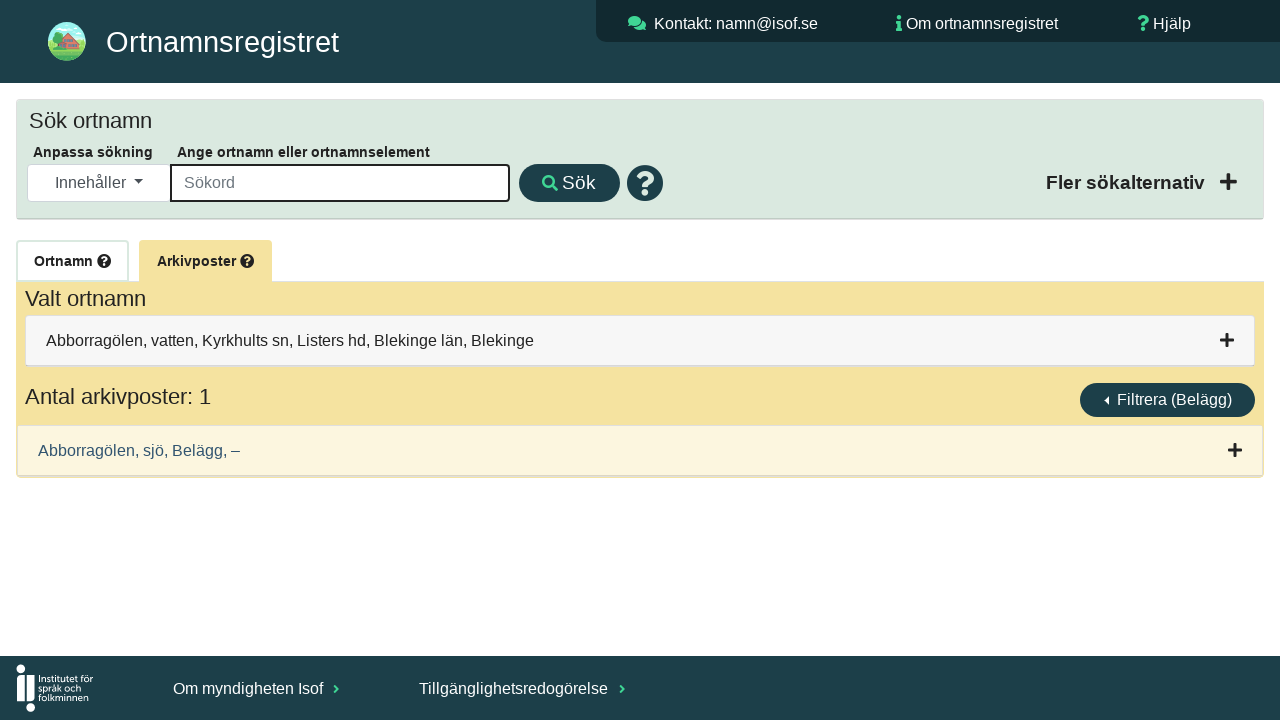

--- FILE ---
content_type: image/svg+xml
request_url: https://ortnamnsregistret.isof.se/static/resources/ortnamnsregistret.svg
body_size: 13790
content:
<?xml version="1.0" encoding="iso-8859-1"?>
<!-- Generator: Adobe Illustrator 19.0.0, SVG Export Plug-In . SVG Version: 6.00 Build 0)  -->
<svg version="1.1" id="Capa_1" xmlns="http://www.w3.org/2000/svg" xmlns:xlink="http://www.w3.org/1999/xlink" x="0px" y="0px"
	 viewBox="0 0 512 512" style="enable-background:new 0 0 512 512;" xml:space="preserve">
<g>
	<g>
		<circle style="fill:#9AF4EF;" cx="256" cy="256" r="256"/>
	</g>
	<g>
		<path style="fill:#C5F8F1;" d="M0.167,249.395C0.111,251.596,0,253.785,0,256c0,19.865,2.337,39.172,6.619,57.737
			c47.759,29.827,155.737,50.65,281.381,50.65c80.844,0,154.36-8.629,209.262-22.719C506.776,314.878,512,286.054,512,256
			c0-12.069-0.897-23.923-2.513-35.547c-62.52-30.517-134.472-42.904-221.487-42.904C156.347,177.548,44.065,217.266,0.167,249.395z
			"/>
	</g>
	<g>
		<path style="fill:#DEFBF2;" d="M1.556,275.545c-0.056,2.064-0.155,4.118-0.168,6.193c1.108,10.872,2.825,21.564,5.231,31.999
			c47.759,29.827,155.737,50.65,281.381,50.65c80.844,0,154.36-8.629,209.262-22.719C506.776,314.878,512,286.054,512,256
			c0-6.074-0.23-12.092-0.662-18.055c-59.88-21.171-104.628-28.856-181.015-22.735C189.213,226.516,48.758,243.417,1.556,275.545z"
			/>
	</g>
	<g>
		<path style="fill:#B0EB81;" d="M44.383,239.484c-11.437,2.984-29.082,8.838-44.322,14.11C0.053,254.399,0,255.193,0,256
			c0,36.706,7.782,71.577,21.696,103.138c25.596,2.29,59.672,5.249,64.842,5.249c8.43,0,72.014-79.248,72.014-79.248
			C111.648,280.762,68.121,233.29,44.383,239.484z"/>
	</g>
	<g>
		<path style="fill:#B0EB81;" d="M511.76,265.499c-35.273-16.771-64.154-36.725-84.503-34.274
			c-25.709,3.097-109.322,39.752-109.322,39.752l111.484,72.318h67.293C505.568,318.881,510.765,292.728,511.76,265.499z"/>
	</g>
	<g>
		<path style="fill:#94D75B;" d="M497.083,293.026c0-13.903-11.097-68.119-18.115-68.119s-18.115,54.216-18.115,68.119
			c0,12.42,6.487,19.273,15.001,20.602v17.043c0,1.719,1.394,3.113,3.115,3.113c1.721,0,3.115-1.394,3.115-3.113v-17.043
			C490.597,312.298,497.083,305.445,497.083,293.026z"/>
	</g>
	<g>
		<path style="fill:#94D75B;" d="M466.503,299.46c0-9.713-7.752-47.589-12.656-47.589s-12.656,37.876-12.656,47.589
			c0,8.677,4.532,13.464,10.48,14.393v11.906c0,1.201,0.974,2.175,2.176,2.175s2.176-0.974,2.176-2.175v-11.907
			C461.972,312.923,466.503,308.136,466.503,299.46z"/>
	</g>
	<g>
		<path style="fill:#94D75B;" d="M99.194,309.094c0-9.713-7.752-47.589-12.656-47.589c-4.903,0-12.656,37.876-12.656,47.589
			c0,8.677,4.532,13.464,10.48,14.393v11.906c0,1.201,0.974,2.175,2.176,2.175c1.203,0,2.176-0.974,2.176-2.175v-11.907
			C94.662,322.558,99.194,317.771,99.194,309.094z"/>
	</g>
	<g>
		<path style="fill:#94D75B;" d="M68.233,306.714c0-7.294-5.822-35.736-9.504-35.736c-3.682,0-9.504,28.443-9.504,35.736
			c0,6.516,3.403,10.111,7.87,10.808v8.941c0,0.902,0.731,1.633,1.634,1.633s1.634-0.731,1.634-1.633v-8.941
			C64.83,316.824,68.233,313.229,68.233,306.714z"/>
	</g>
	<g>
		<path style="fill:#94D75B;" d="M44.383,306.929c0-9.271-7.4-45.424-12.08-45.424s-12.08,36.153-12.08,45.424
			c0,8.282,4.326,12.852,10.003,13.738v11.365c0,1.146,0.929,2.076,2.077,2.076s2.077-0.93,2.077-2.076v-11.365
			C40.058,319.78,44.383,315.211,44.383,306.929z"/>
	</g>
	<g>
		<g>
			<path style="fill:#674447;" d="M140.903,352.343c-4.565,0-8.258-3.698-8.258-8.258V214.71c0-4.56,3.694-8.258,8.258-8.258
				s8.258,3.698,8.258,8.258v129.375C149.161,348.645,145.468,352.343,140.903,352.343z"/>
		</g>
		<g>
			<path style="fill:#43AB5F;" d="M218.613,244.07c3.781-5.444,6.028-12.032,6.028-19.162c0-15.051-9.941-27.645-23.565-31.958
				c-0.121-0.099-0.219-0.224-0.341-0.323c1.216-3.443,2.004-7.09,2.004-10.949c0-18.243-14.789-33.032-33.032-33.032
				c-2.642,0-5.177,0.39-7.64,0.976c-7.48-10.554-19.731-17.492-33.651-17.492c-22.804,0-41.29,18.486-41.29,41.29
				c0,4.792,0.976,9.322,2.478,13.602c-16.152,8.164-27.252,24.869-27.252,44.205c0,27.279,22.048,49.398,49.295,49.536
				c6.972,6.359,16.159,10.335,26.339,10.335c7.569,0,14.572-2.244,20.565-5.958c3.075,0.575,6.232,0.914,9.475,0.914
				c6.262,0,12.235-1.173,17.786-3.22c16.145,2.242,32.419,4.122,33.443,2.758c0.821-1.094-1.017-15.148-3.527-31.671
				C217.006,250.779,217.968,247.48,218.613,244.07z"/>
		</g>
		<g>
			<path style="fill:#71BE63;" d="M218.613,244.07c3.781-5.444,6.028-12.032,6.028-19.162c0-15.051-9.941-27.645-23.565-31.958
				c-0.121-0.099-0.219-0.224-0.341-0.323c1.216-3.443,2.004-7.09,2.004-10.949c0-18.243-14.789-33.032-33.032-33.032
				c-2.642,0-5.177,0.39-7.64,0.976c-7.48-10.554-19.731-17.492-33.651-17.492c-10.703,0-20.361,4.177-27.697,10.856
				c3.422-0.919,6.953-1.566,10.665-1.566c13.92,0,26.171,6.938,33.651,17.492c2.463-0.586,4.998-0.976,7.64-0.976
				c18.243,0,33.032,14.789,33.032,33.032c0,3.859-0.787,7.507-2.004,10.949c0.122,0.098,0.22,0.223,0.341,0.323
				c13.624,4.313,23.565,16.907,23.565,31.958c0,7.131-2.246,13.718-6.028,19.162c-0.646,3.411-1.608,6.71-2.885,9.85
				c1.258,8.284,2.346,15.943,3.017,21.664c9.522,1.095,16.867,1.617,17.542,0.717c0.821-1.094-1.017-15.148-3.527-31.671
				C217.006,250.779,217.968,247.48,218.613,244.07z"/>
		</g>
	</g>
	<g>
		<path style="fill:#94D75B;" d="M10.997,330.323C42.849,435.454,140.469,512,256,512s213.151-76.546,245.003-181.677H10.997z"/>
	</g>
	<g>
		<polygon style="fill:#DE7E68;" points="198.194,222.968 272.516,148.645 421.161,297.29 421.161,355.097 198.194,355.097 		"/>
	</g>
	<g>
		<rect x="252.301" y="352.344" style="fill:#99645F;" width="176.774" height="8.341"/>
	</g>
	<g>
		<polygon style="fill:#B66E6E;" points="247.742,355.097 148.645,355.097 148.645,289.032 198.194,264.258 247.742,289.032 		"/>
	</g>
	<g style="opacity:0.6;">
		<path style="fill:#FFFFFF;" d="M318.377,94.587c-2.112,0-4.108,0.416-6.021,1.019c-6.06-8.711-16.112-14.438-27.528-14.438
			c-11.416,0-21.468,5.727-27.528,14.438c-1.913-0.603-3.909-1.019-6.021-1.019c-11.117,0-20.129,9.012-20.129,20.129h107.355
			C338.506,103.599,329.494,94.587,318.377,94.587z"/>
	</g>
	<g style="opacity:0.6;">
		<path style="fill:#FFFFFF;" d="M371.699,130.538c-1.002,0-1.949,0.197-2.856,0.483c-2.874-4.132-7.643-6.849-13.058-6.849
			s-10.183,2.717-13.058,6.849c-0.907-0.286-1.854-0.483-2.856-0.483c-5.273,0-9.548,4.275-9.548,9.548h50.925
			C381.247,134.813,376.972,130.538,371.699,130.538z"/>
	</g>
	<g style="opacity:0.6;">
		<path style="fill:#FFFFFF;" d="M269.501,41.376c-1.002,0-1.949,0.197-2.856,0.483c-2.875-4.132-7.643-6.849-13.058-6.849
			c-5.415,0-10.183,2.717-13.058,6.849c-0.907-0.286-1.854-0.483-2.856-0.483c-5.273,0-9.548,4.275-9.548,9.548h50.925
			C279.05,45.651,274.775,41.376,269.501,41.376z"/>
	</g>
	<g>
		<path style="fill:#FFFFFF;" d="M440.043,146.172c-1.557,0-3.028,0.306-4.438,0.751c-4.467-6.422-11.877-10.644-20.293-10.644
			s-15.826,4.222-20.293,10.644c-1.41-0.445-2.882-0.751-4.438-0.751c-8.195,0-14.839,6.643-14.839,14.839h79.14
			C454.882,152.816,448.238,146.172,440.043,146.172z"/>
	</g>
	<g>
		<path style="fill:#FFFFFF;" d="M188.29,88.579c-1.877,0-3.651,0.369-5.351,0.905c-5.385-7.741-14.318-12.831-24.463-12.831
			s-19.078,5.09-24.463,12.831c-1.7-0.536-3.474-0.905-5.351-0.905c-9.879,0-17.888,8.009-17.888,17.888h95.403
			C206.178,96.588,198.17,88.579,188.29,88.579z"/>
	</g>
	<g>
		<g>
			<polygon style="fill:#99645F;" points="425.04,309.927 272.516,157.403 194.315,235.605 185.556,226.847 272.516,139.887 
				433.798,301.169 			"/>
		</g>
	</g>
	<g>
		<g>
			<polygon style="fill:#99645F;" points="251.685,297.927 198.194,271.181 144.702,297.927 139.169,286.847 198.194,257.335 
				257.218,286.847 			"/>
		</g>
	</g>
	<g>
		<g>
			<rect x="222.968" y="231.226" style="fill:#63A0B5;" width="24.774" height="33.032"/>
		</g>
		<g>
			<path style="fill:#556483;" d="M249.806,266.323h-28.903v-37.161h28.903V266.323z M225.032,262.194h20.645V233.29h-20.645
				V262.194z"/>
		</g>
		<g>
			<rect x="222.968" y="237.419" style="fill:#556483;" width="24.774" height="4.129"/>
		</g>
	</g>
	<g>
		<g>
			<rect x="264.258" y="231.226" style="fill:#63A0B5;" width="24.774" height="33.032"/>
		</g>
		<g>
			<path style="fill:#556483;" d="M291.097,266.323h-28.903v-37.161h28.903V266.323z M266.323,262.194h20.645V233.29h-20.645
				V262.194z"/>
		</g>
		<g>
			<rect x="264.258" y="237.419" style="fill:#556483;" width="24.774" height="4.129"/>
		</g>
	</g>
	<g>
		<g>
			<rect x="305.548" y="231.226" style="fill:#63A0B5;" width="24.774" height="33.032"/>
		</g>
		<g>
			<path style="fill:#556483;" d="M332.387,266.323h-28.903v-37.161h28.903V266.323z M307.613,262.194h20.645V233.29h-20.645
				V262.194z"/>
		</g>
		<g>
			<rect x="305.548" y="237.419" style="fill:#556483;" width="24.774" height="4.129"/>
		</g>
	</g>
	<g>
		<g>
			<rect x="280.774" y="297.29" style="fill:#63A0B5;" width="24.774" height="33.032"/>
		</g>
		<g>
			<path style="fill:#556483;" d="M307.613,332.387H278.71v-37.161h28.903V332.387z M282.839,328.258h20.645v-28.903h-20.645
				V328.258z"/>
		</g>
		<g>
			<rect x="280.774" y="303.484" style="fill:#556483;" width="24.774" height="4.129"/>
		</g>
	</g>
	<g>
		<g>
			<rect x="322.065" y="297.29" style="fill:#63A0B5;" width="24.774" height="33.032"/>
		</g>
		<g>
			<path style="fill:#556483;" d="M348.903,332.387H320v-37.161h28.903V332.387z M324.129,328.258h20.645v-28.903h-20.645V328.258z"
				/>
		</g>
		<g>
			<rect x="322.065" y="303.484" style="fill:#556483;" width="24.774" height="4.129"/>
		</g>
	</g>
	<g>
		<g>
			<rect x="363.355" y="297.29" style="fill:#63A0B5;" width="24.774" height="33.032"/>
		</g>
		<g>
			<path style="fill:#556483;" d="M390.194,332.387H361.29v-37.161h28.903V332.387z M365.419,328.258h20.645v-28.903h-20.645
				V328.258z"/>
		</g>
		<g>
			<rect x="363.355" y="303.484" style="fill:#556483;" width="24.774" height="4.129"/>
		</g>
	</g>
	<g>
		<g>
			<rect x="165.161" y="297.29" style="fill:#63A0B5;" width="24.774" height="33.032"/>
		</g>
		<g>
			<path style="fill:#556483;" d="M192,332.387h-28.903v-37.161H192V332.387z M167.226,328.258h20.645v-28.903h-20.645V328.258z"/>
		</g>
		<g>
			<rect x="165.161" y="303.484" style="fill:#556483;" width="24.774" height="4.129"/>
		</g>
	</g>
	<g>
		<g>
			<rect x="206.452" y="297.29" style="fill:#63A0B5;" width="24.774" height="33.032"/>
		</g>
		<g>
			<path style="fill:#556483;" d="M233.29,332.387h-28.903v-37.161h28.903V332.387z M208.516,328.258h20.645v-28.903h-20.645
				V328.258z"/>
		</g>
		<g>
			<rect x="206.452" y="303.484" style="fill:#556483;" width="24.774" height="4.129"/>
		</g>
	</g>
	<g>
		<g>
			<path style="fill:#71BE63;" d="M198.472,338.296c-3.193,0-6.212,0.629-9.104,1.541c-9.163-13.172-24.362-21.832-41.623-21.832
				s-32.461,8.66-41.623,21.832c-2.892-0.912-5.911-1.541-9.104-1.541c-16.81,0-30.436,13.627-30.436,30.436h162.327
				C228.908,351.923,215.281,338.296,198.472,338.296z"/>
		</g>
		<g>
			<path style="fill:#43AB5F;" d="M178.955,338.295c-3.193,0-6.212,0.629-9.104,1.541c-7.374-10.6-18.743-18.02-31.865-20.614
				c-13.122,2.594-24.491,10.014-31.865,20.614c-2.893-0.912-5.911-1.541-9.104-1.541c-16.81,0-30.437,13.627-30.437,30.437h142.811
				C209.392,351.922,195.765,338.295,178.955,338.295z"/>
		</g>
	</g>
	<g>
		<g>
			<path style="fill:#71BE63;" d="M196.975,368.583c0-9.776,7.925-17.702,17.702-17.702c1.476,0,2.886,0.233,4.257,0.574
				c4.619-4.988,11.168-8.16,18.503-8.16c13.966,0,25.288,11.322,25.288,25.288H196.975z"/>
		</g>
		<g>
			<path style="fill:#43AB5F;" d="M233.012,343.77c-5.517,0.996-10.417,3.73-14.079,7.685c-1.371-0.34-2.781-0.573-4.257-0.573
				c-9.777,0-17.702,7.925-17.702,17.702h56.612C253.587,356.231,244.72,345.982,233.012,343.77z"/>
		</g>
	</g>
	<g>
		<path style="fill:#71BE63;" d="M256,512c92.136,0,172.761-48.767,217.84-121.806H38.16C83.239,463.233,163.864,512,256,512z"/>
	</g>
	<g>
		<path style="fill:#43AB5F;" d="M427.257,445.935H84.743C130.083,486.924,190.051,512,256,512S381.917,486.924,427.257,445.935z"/>
	</g>
	<g>
		<path style="fill:#94D75B;" d="M67.479,325.04c-0.989,0-1.923,0.195-2.819,0.477c-2.837-4.078-7.544-6.76-12.888-6.76
			s-10.051,2.681-12.888,6.76c-0.896-0.282-1.83-0.477-2.819-0.477c-5.205,0-9.424,4.219-9.424,9.424h50.263
			C76.904,329.26,72.684,325.04,67.479,325.04z"/>
	</g>
	<g>
		<path style="fill:#94D75B;" d="M429.075,334.709c0-6.656,5.396-12.052,12.052-12.052c1.005,0,1.965,0.159,2.898,0.391
			c3.145-3.396,7.604-5.556,12.597-5.556c9.509,0,17.217,7.708,17.217,17.217H429.075z"/>
	</g>
	<g>
		<path style="fill:#FFFFFF;" d="M179.792,117.927c0-11.59,9.395-20.985,20.985-20.985c1.749,0,3.422,0.277,5.046,0.68
			c5.476-5.913,13.24-9.674,21.935-9.674c16.557,0,29.979,13.422,29.979,29.979H179.792z"/>
	</g>
	<g>
		<path style="fill:#FFFFFF;" d="M349.157,91.643c0-7.125,5.776-12.901,12.901-12.901c1.075,0,2.104,0.17,3.102,0.418
			c3.366-3.635,8.139-5.947,13.485-5.947c10.179,0,18.43,8.252,18.43,18.43H349.157z"/>
	</g>
	<g>
		<circle style="fill:#94D75B;" cx="245.419" cy="492.043" r="6.882"/>
	</g>
	<g>
		<circle style="fill:#94D75B;" cx="323.441" cy="472.086" r="6.882"/>
	</g>
	<g>
		<circle style="fill:#B0EB81;" cx="140.903" cy="425.921" r="4.76"/>
	</g>
	<g>
		<circle style="fill:#94D75B;" cx="192.561" cy="408.946" r="4.76"/>
	</g>
	<g>
		<circle style="fill:#94D75B;" cx="108.661" cy="413.706" r="4.76"/>
	</g>
	<g>
		<circle style="fill:#B0EB81;" cx="218.839" cy="421.161" r="4.76"/>
	</g>
	<g>
		<circle style="fill:#B0EB81;" cx="318.681" cy="408.946" r="4.76"/>
	</g>
	<g>
		<circle style="fill:#B0EB81;" cx="414.848" cy="413.706" r="4.76"/>
	</g>
	<g>
		<circle style="fill:#94D75B;" cx="279.398" cy="424.774" r="4.76"/>
	</g>
	<g>
		<circle style="fill:#94D75B;" cx="380.502" cy="424.774" r="4.76"/>
	</g>
	<g>
		<circle style="fill:#71BE63;" cx="192.561" cy="478.28" r="6.882"/>
	</g>
	<g>
		<circle style="fill:#71BE63;" cx="269.606" cy="469.161" r="6.882"/>
	</g>
</g>
<g>
</g>
<g>
</g>
<g>
</g>
<g>
</g>
<g>
</g>
<g>
</g>
<g>
</g>
<g>
</g>
<g>
</g>
<g>
</g>
<g>
</g>
<g>
</g>
<g>
</g>
<g>
</g>
<g>
</g>
</svg>
